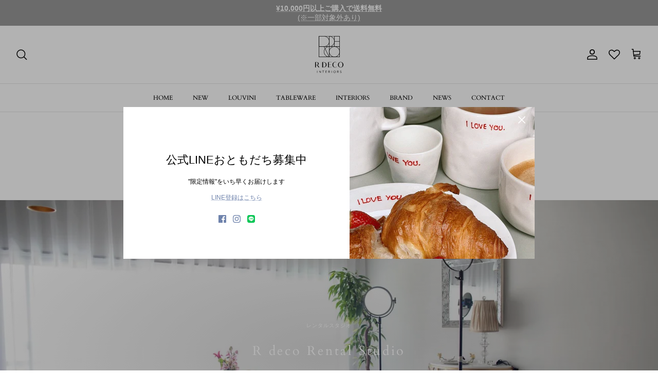

--- FILE ---
content_type: image/svg+xml
request_url: https://rdeco.store/cdn/shop/files/RDECO_logo_A_110x.svg?v=1730362451
body_size: 1115
content:
<svg viewBox="0 0 135 177" version="1.1" height="177" width="135" xmlns="http://www.w3.org/2000/svg" id="layer_1">
  <g>
    <rect stroke-width="0" fill="#000" height="10.175" width="1.233" y="166.157" x="9.275"></rect>
    <polygon stroke-width="0" fill="#000" points="26.326 173.975 20.12 166.2 20.085 166.157 19.398 166.157 19.398 176.332 20.511 176.332 20.511 168.519 26.72 176.289 26.755 176.332 27.439 176.332 27.439 166.157 26.326 166.157 26.326 173.975"></polygon>
    <polygon stroke-width="0" fill="#000" points="34.353 167.169 38.015 167.169 38.015 176.332 39.247 176.332 39.247 167.169 42.91 167.169 42.91 166.157 34.353 166.157 34.353 167.169"></polygon>
    <polygon stroke-width="0" fill="#000" points="49.825 176.332 55.923 176.332 55.923 175.321 51.058 175.321 51.058 171.466 55.063 171.466 55.063 170.454 51.058 170.454 51.058 167.169 55.923 167.169 55.923 166.157 49.825 166.157 49.825 176.332"></polygon>
    <path stroke-width="0" fill="#000" d="M68.048,171.915c1.341-.356,2.079-1.352,2.079-2.802,0-1.879-1.202-2.956-3.299-2.956h-3.333v10.175h1.233v-4.263h1.949l2.921,4.213.034.05h1.427l-3.107-4.39.095-.027ZM68.913,169.113c0,1.252-.741,1.942-2.084,1.942h-2.1v-3.886h2.1c1.343,0,2.084.69,2.084,1.944Z"></path>
    <rect stroke-width="0" fill="#000" height="10.175" width="1.233" y="166.157" x="78.304"></rect>
    <path stroke-width="0" fill="#000" d="M92.853,165.865c-3.137,0-5.413,2.262-5.413,5.381s2.277,5.379,5.413,5.379,5.395-2.262,5.395-5.379-2.269-5.381-5.395-5.381ZM96.963,171.246c0,2.53-1.729,4.367-4.111,4.367s-4.129-1.838-4.129-4.367,1.737-4.367,4.129-4.367,4.111,1.838,4.111,4.367Z"></path>
    <path stroke-width="0" fill="#000" d="M109.714,171.915c1.341-.356,2.078-1.352,2.078-2.802,0-1.879-1.201-2.956-3.298-2.956h-3.333v10.175h1.232v-4.263h1.949l2.921,4.213.034.05h1.427l-3.107-4.39.096-.027ZM110.578,169.113c0,1.252-.74,1.942-2.083,1.942h-2.101v-3.886h2.101c1.343,0,2.083.69,2.083,1.944Z"></path>
    <path stroke-width="0" fill="#000" d="M122.545,170.402c-1.455-.388-2.134-.976-2.134-1.856,0-1.01.805-1.636,2.1-1.636,1.003,0,1.958.544,2.322.778l.13.084.27-.937-.065-.048c-.549-.413-1.536-.853-2.658-.853-1.941,0-3.245,1.048-3.245,2.611,0,1.454.947,2.443,2.817,2.94,1.865.501,2.494,1.059,2.494,2.217,0,1.105-.92,1.876-2.237,1.876-1.394,0-2.373-.649-2.948-1.193l-.145-.138-.265,1.105.048.045c.286.272,1.37,1.159,3.311,1.159,1.63,0,3.385-.93,3.385-2.974,0-1.64-.951-2.591-3.18-3.181Z"></path>
  </g>
  <g>
    <path stroke-width="0" fill="#000" d="M82.545,137.554c0-7.285,5.598-13.194,12.84-13.194,3.967,0,6.261,1.725,7.776,3.853h-.505c-1.407-1.947-3.743-3.034-7.018-3.034-5.865,0-9.148,4.802-9.148,12.339,0,7.609,3.867,12.41,9.113,12.41,3.817,0,6.693-1.664,8.425-4.585l.433.216c-1.551,2.85-4.422,5.188-9.074,5.188-7.062,0-12.84-5.766-12.84-13.194Z"></path>
    <path stroke-width="0" fill="#000" d="M40.906,125.042h-6.959v25.024h6.959c7.543,0,13.728-5.398,13.728-12.512s-6.184-12.512-13.728-12.512ZM40.549,149.285h-2.794v-23.463h2.794c6.756,0,10.264,4.404,10.264,11.732s-3.508,11.731-10.264,11.731Z"></path>
    <polygon stroke-width="0" fill="#000" points="78.594 125.825 78.594 125.042 65.686 125.042 65.668 125.042 61.877 125.042 61.877 150.064 65.668 150.064 65.668 150.067 78.594 150.067 78.594 149.284 65.686 149.284 65.686 137.766 75.94 137.766 75.94 136.982 65.686 136.982 65.686 125.825 78.594 125.825"></polygon>
    <path stroke-width="0" fill="#000" d="M122.16,124.361h-.252c-7.242,0-12.84,5.909-12.84,13.194s5.598,13.194,12.84,13.194h.252c7.242,0,12.84-5.909,12.84-13.194s-5.598-13.194-12.84-13.194ZM122.034,149.857c-5.795-.051-9.022-4.856-9.022-12.338s3.227-12.287,9.022-12.338c5.796.051,9.023,4.856,9.023,12.338s-3.227,12.287-9.023,12.338Z"></path>
    <path stroke-width="0" fill="#000" d="M14.371,141.717c-1.086-1.507-2.355-2.269-3.928-2.591,3.698-.288,6.733-3.321,6.733-7.006,0-4.041-3.939-7.078-9.015-7.078H0v25.024h3.809v-10.903h3.078c1.607,0,2.668.726,3.657,2.001s4.16,7.558,5.753,8.902h4.343c-1.72-.759-5.234-6.914-6.269-8.349ZM3.809,138.382v-12.56h3.995c3.744,0,5.553,2.258,5.553,6.37,0,4.003-1.634,6.191-5.817,6.191h-3.731Z"></path>
  </g>
  <g>
    <path stroke-width="0" fill="#000" d="M68.313,51.389H17.297V.375h51.017v51.014ZM18.923,49.765h47.763V1.999H18.923v47.766Z"></path>
    <path stroke-width="0" fill="#000" d="M117.703,51.389h-51.017V.375h51.017v51.014ZM68.313,49.765h47.763V1.999h-47.763v47.766Z"></path>
    <path stroke-width="0" fill="#000" d="M68.313,100.779H17.297v-51.014h51.017v51.014ZM18.923,99.155h47.763v-47.766H18.923v47.766Z"></path>
    <path stroke-width="0" fill="#000" d="M117.703,100.779h-51.017v-51.014h51.017v51.014ZM68.313,99.155h47.763v-47.766h-47.763v47.766Z"></path>
    <g>
      <path stroke-width="0" fill="#000" d="M42.805,51.389v-1.624c13.169,0,23.882-10.715,23.882-23.883S55.974,1.999,42.805,1.999V.375c14.065,0,25.508,11.441,25.508,25.507s-11.443,25.507-25.508,25.507Z"></path>
      <polygon stroke-width="0" fill="#000" points="42.805 51.389 17.297 51.389 17.297 .375 42.805 .375 42.805 1.999 18.923 1.999 18.923 49.765 42.805 49.765 42.805 51.389"></polygon>
    </g>
    <path stroke-width="0" fill="#000" d="M92.195,100.779c-14.065,0-25.508-11.441-25.508-25.507s11.443-25.507,25.508-25.507,25.508,11.441,25.508,25.507-11.443,25.507-25.508,25.507ZM92.195,51.389c-13.169,0-23.882,10.715-23.882,23.883s10.713,23.883,23.882,23.883,23.882-10.715,23.882-23.883-10.713-23.883-23.882-23.883Z"></path>
    <g>
      <polygon stroke-width="0" fill="#000" points="117.703 51.389 91.382 51.389 91.382 .375 117.703 .375 117.703 1.999 93.008 1.999 93.008 49.765 117.703 49.765 117.703 51.389"></polygon>
      <rect stroke-width="0" fill="#000" height="1.624" width="26.322" y="25.07" x="91.382"></rect>
    </g>
    <path stroke-width="0" fill="#000" d="M91.381,25.882c0-13.168-10.713-23.883-23.881-23.883,0,0-.387,0-.813,0h0V.375h.813c14.065,0,25.507,11.441,25.507,25.507s-11.442,25.507-25.507,25.507h-.813v-1.624h0c.427,0,.813,0,.813,0,13.168,0,23.881-10.715,23.881-23.883Z"></path>
    <path stroke-width="0" fill="#000" d="M43.618,75.272c0,13.168,10.713,23.883,23.881,23.883,0,0,.387,0,.813,0h0v1.624h-.813c-14.065,0-25.507-11.441-25.507-25.507s11.442-25.507,25.507-25.507h.813v1.624h0c-.427,0-.813,0-.813,0-13.168,0-23.881,10.715-23.881,23.883Z"></path>
    <polygon stroke-width="0" fill="#000" points="42.806 49.765 40.989 49.765 66.496 100.779 68.313 100.779 42.806 49.765"></polygon>
  </g>
</svg>